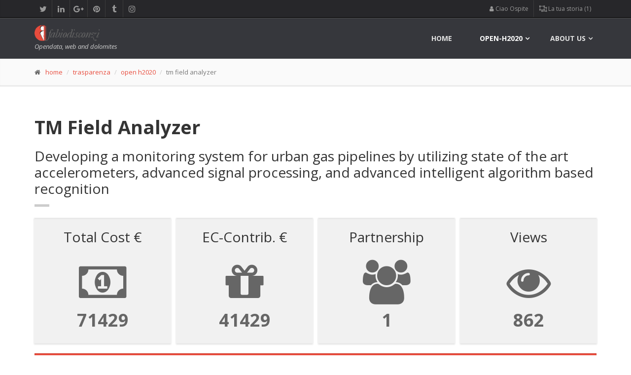

--- FILE ---
content_type: text/html; charset=UTF-8
request_url: https://www.fabiodisconzi.com/open-h2020/projects/194723/index.html
body_size: 16044
content:
<!DOCTYPE html>
<html lang="en">
<head>
<meta charset="utf-8">

<title>EU H2020 Project &quot;TM FIELD ANALYZER (Developing a monitoring system for urban gas pipelines by utilizing state of..)&quot;: description, partecipants, costs and EC-fundings</title>
<meta name="description" content="Information about the Horizon 2020 project &quot;Developing a monitoring system for urban gas pipelines by utilizing state of the art accelerometers, advanced signal processing, and advanced intelligent algorithm based recognition (2014)&quot; - open-H2020 observatory.">
<meta name="keywords" content="info, figures, participants, geographical distribution, contributions, fundings, TM Field Analyzer, dashboard, open-data, h2020 projects">
<meta name="author" content="Fabio Disconzi">
<meta charset="utf-8">

		<!-- Mobile Meta -->
		<meta name="viewport" content="width=device-width, initial-scale=1.0">

		<!-- Favicon -->
				<link rel="icon" type="image/png" href="/favicon.png" />

		<!-- Web Fonts -->
		<link href='//fonts.googleapis.com/css?family=Open+Sans:400italic,700italic,400,700,300&amp;subset=latin,latin-ext' rel='stylesheet' type='text/css'>
		<link href='//fonts.googleapis.com/css?family=PT+Serif' rel='stylesheet' type='text/css'>

		<!-- Bootstrap core CSS -->
		<link href="/fdtheme2/bootstrap/css/bootstrap.css" rel="stylesheet">

		<!-- Font Awesome CSS -->
		<link href="/fdtheme2/fonts/font-awesome/css/font-awesome.css" rel="stylesheet">

		<!-- Fontello CSS -->
		<link href="/fdtheme2/fonts/fontello/css/fontello.css" rel="stylesheet">

		<!-- Plugins -->
		<link href="/fdtheme2/plugins/rs-plugin/css/settings.css" media="screen" rel="stylesheet">
		<link href="/fdtheme2/plugins/rs-plugin/css/extralayers.css" media="screen" rel="stylesheet">
		<link href="/fdtheme2/plugins/magnific-popup/magnific-popup.css" rel="stylesheet">
		<link href="/fdtheme2/css/animations.css" rel="stylesheet">
		<link href="/fdtheme2/plugins/owl-carousel/owl.carousel.css" rel="stylesheet">

		<!-- iDea core CSS file -->
		<link href="/fdtheme2/css/style.css" rel="stylesheet">

		<!-- Color Scheme (In order to change the color scheme, replace the red.css with the color scheme that you prefer)-->
		<link href="/fdtheme2/css/skins/red.css" rel="stylesheet">

		<!-- Custom css -->
		<link href="/fdtheme2/css/custom.css" rel="stylesheet">

		<!-- HTML5 shim and Respond.js for IE8 support of HTML5 elements and media queries -->
		<!--[if lt IE 9]>
			<script src="https://oss.maxcdn.com/html5shiv/3.7.2/html5shiv.min.js"></script>
			<script src="https://oss.maxcdn.com/respond/1.4.2/respond.min.js"></script>
		<![endif]-->
		
		<!-- Jquery js files  -->
		<!-- <script type="text/javascript" src="/fdtheme2/plugins/jquery.min.js"></script> -->
		<script src="https://ajax.googleapis.com/ajax/libs/jquery/2.1.0/jquery.min.js"></script>
		
		<!-- plugin tablesorter -->
		<script type="text/javascript" src="/include/tablesorter/jquery.tablesorter.min.js"></script>
		
										
		<!-- plugin leaflet -->
		<link rel="stylesheet" href="//cdnjs.cloudflare.com/ajax/libs/leaflet/1.0.3/leaflet.css" />
		<script src="//cdnjs.cloudflare.com/ajax/libs/leaflet/1.0.3/leaflet.js"></script>
		



<script async src="//pagead2.googlesyndication.com/pagead/js/adsbygoogle.js"></script>
<script>
     (adsbygoogle = window.adsbygoogle || []).push({
          google_ad_client: "ca-pub-0599581164596236",
          enable_page_level_ads: true
     });
</script>

<script type='text/javascript'>
	// ricavo dimensioni schermo
	var widthBrowserDFP = $(window).width();
</script>


<script async='async' src='https://www.googletagservices.com/tag/js/gpt.js'></script>
<script>
  var googletag = googletag || {};
  googletag.cmd = googletag.cmd || [];
</script>

<script>
  googletag.cmd.push(function() {
  	
  	if (widthBrowserDFP >= 1200) {
  		googletag.defineSlot('/60498649/FD_skin_sitodesktop', [1, 1], 'div-gpt-ad-1485465305772-8').addService(googletag.pubads());
		googletag.defineSlot('/60498649/FD_970x250_parteAlta_sfondo_bianco', [970, 250], 'div-gpt-ad-1485465305772-2').addService(googletag.pubads());
    	googletag.defineSlot('/60498649/FD_footer_970x250_sfondoaf1f1f1', [970, 250], 'div-gpt-ad-1485465305772-3').addService(googletag.pubads());
    	googletag.defineSlot('/60498649/FD_970x90_centrale_sfondo_bianco', [970, 250], 'div-gpt-ad-1504251945953-0').addService(googletag.pubads());
	} else if (widthBrowserDFP >= 768) {
		googletag.defineSlot('/60498649/FD_728x90_parte_alta_sf_bianco', [728, 90], 'div-gpt-ad-1485465305772-5').addService(googletag.pubads());
    	googletag.defineSlot('/60498649/FD_728x90_parte_bassa', [728, 90], 'div-gpt-ad-1485465305772-6').addService(googletag.pubads());
    	googletag.defineSlot('/60498649/FD_728x90_parte_centrale_sfBianco', [728, 90], 'div-gpt-ad-1485465305772-7').addService(googletag.pubads());
	} else {
		 googletag.defineSlot('/60498649/FD_300_600_parteBassa', [300, 600], 'div-gpt-ad-1485465305772-9').addService(googletag.pubads());
    	googletag.defineSlot('/60498649/FD_300x250_parte_alta', [300, 250], 'div-gpt-ad-1485465305772-10').addService(googletag.pubads());
    	googletag.defineSlot('/60498649/FD_300x250_parteCentrale', [300, 250], 'div-gpt-ad-1485465305772-11').addService(googletag.pubads());
	}
  	
    googletag.defineSlot('/60498649/FD_colonna_larga_300x600', [300, 600], 'div-gpt-ad-1485465305772-0').addService(googletag.pubads());
    googletag.defineSlot('/60498649/FD_colonna_stretta_160x600', [160, 600], 'div-gpt-ad-1485465305772-1').addService(googletag.pubads());
    googletag.defineSlot('/60498649/FD_300x250_generico_primo', [300, 250], 'div-gpt-ad-1485465305772-12').addService(googletag.pubads());
    googletag.defineSlot('/60498649/FD_300x250_generico2', [300, 250], 'div-gpt-ad-1485465305772-13').addService(googletag.pubads());
    googletag.enableServices();
  });
</script>
<link rel="canonical" href="https://www.fabiodisconzi.com/open-h2020/projects/194723/index.html"/>

</head>
<body>
		<!-- scrollToTop -->
		<!-- ================ -->
		<div class="scrollToTop"><i class="icon-up-open-big"></i></div>

		<!-- page wrapper start -->
		<!-- ================ -->
		<div class="page-wrapper">
		

			<!-- header-top start (Add "dark" class to .header-top in order to enable dark header-top e.g <div class="header-top dark">) -->
			<!-- ================ -->
			<div class="header-top dark">
				<div class="container">
					<div class="row">
						<div class="col-xs-2  col-sm-6">

							<!-- header-top-first start -->
							<!-- ================ -->
							<div class="header-top-first clearfix">
								<ul class="social-links clearfix hidden-xs">
									<li class="twitter"><a target="_blank" href="https://twitter.com/fabiodisconzi"><i class="fa fa-twitter"></i></a></li>
									<li class="linkedin"><a target="_blank" href="https://www.linkedin.com/in/fabiodisconzi"><i class="fa fa-linkedin"></i></a></li>
									<li class="googleplus"><a target="_blank" href="https://plus.google.com/+FabioDisconzi"><i class="fa fa-google-plus"></i></a></li>
									<li class="pinterest"><a target="_blank" href="https://it.pinterest.com/fabiodisconzi/"><i class="fa fa-pinterest"></i></a></li>
									<li class="tumblr"><a target="_blank" href="http://fabiodisconzi.tumblr.com/"><i class="fa fa-tumblr"></i></a></li>
									<li class="instagram"><a target="_blank" href="https://www.instagram.com/fabiodisconzi80/"><i class="fa fa-instagram"></i></a></li>
								</ul>
								<div class="social-links hidden-lg hidden-md hidden-sm">
									<div class="btn-group dropdown">
										<button type="button" class="btn dropdown-toggle" data-toggle="dropdown"><i class="fa fa-share-alt"></i></button>
										<ul class="dropdown-menu dropdown-animation">
											<li class="twitter"><a target="_blank" href="https://twitter.com/fabiodisconzi"><i class="fa fa-twitter"></i></a></li>
											<li class="linkedin"><a target="_blank" href="https://www.linkedin.com/in/fabiodisconzi"><i class="fa fa-linkedin"></i></a></li>
											<li class="googleplus"><a target="_blank" href="https://plus.google.com/+FabioDisconzi"><i class="fa fa-google-plus"></i></a></li>
											<li class="pinterest"><a target="_blank" href="https://it.pinterest.com/fabiodisconzi/"><i class="fa fa-pinterest"></i></a></li>
											<li class="tumblr"><a target="_blank" href="http://fabiodisconzi.tumblr.com/"><i class="fa fa-tumblr"></i></a></li>
											<li class="instagram"><a target="_blank" href="https://www.instagram.com/fabiodisconzi80/"><i class="fa fa-instagram"></i></a></li>
										</ul>
									</div>
								</div>
							</div>
							<!-- header-top-first end -->

						</div>
						<div class="col-xs-10 col-sm-6">

							<!-- header-top-second start -->
							<!-- ================ -->
							<div id="header-top-second"  class="clearfix">

								<!-- header top dropdowns start -->
								<!-- ================ -->
								<div class="header-top-dropdown">
									
<div class="btn-group dropdown"><button type="button" class="btn dropdown-toggle" data-toggle="dropdown"><span class="fa fa-user" aria-hidden="true"></span>&nbsp;Ciao Ospite</button>
<ul class="dropdown-menu dropdown-menu-right dropdown-animation"><li><a href="/profile/login.html"><i class="fa fa-lg fa-sign-in" aria-hidden="true"></i>&nbsp;fai log-in</a></li>
<li><a href="/profile/sign-up.html"><i class="fa fa-user-plus" aria-hidden="true"></i>&nbsp;iscriviti</a></li>
</ul>
</div>
 
<div class="btn-group dropdown">
										<button type="button" class="btn dropdown-toggle" data-toggle="dropdown">
										<span class="fa fa-object-ungroup" aria-hidden="true"></span>&nbsp;La tua storia (1)</button>
										<ul class="dropdown-menu dropdown-menu-right dropdown-animation cart">
											<li>
												<table class="table table-hover table-condensed">
													<thead>
														<tr>
															<th class="quantity">#</th>
															<th class="product">Pagina</th>
														</tr>
													</thead>
													<tbody>
														
<tr>
    <td class="quantity">attuale pagina</td>
    <td class="product"><a href="/open-h2020/projects/194723/index.html">/open-h2020/projects/194723/index.html</a></td>
</tr>
													</tbody>
												</table>
																							</li>
										</ul>
									</div>

								</div>
								<!--  header top dropdowns end -->

							</div>
							<!-- header-top-second end -->

						</div>
					</div>
				</div>
			</div>
			<!-- header-top end -->


				<!-- header ENG start classes:
				fixed: fixed navigation mode (sticky menu) e.g. <header class="header fixed clearfix">
				 dark: dark header version e.g. <header class="header dark clearfix">
			================ -->
			<header class="header fixed dark header-small clearfix">
				<div class="container">
					<div class="row">
						<div class="col-md-3">

							<!-- header-left start -->
							<!-- ================ -->
							<div class="header-left clearfix">

								<!-- logo -->
								<div class="logo">
									<a href="/index.html"><img id="logo" src="/fdtheme2/images/logo_red.png" alt="FabioDisconzi"></a>
								</div>

								<!-- name-and-slogan -->
								<div class="site-slogan">
									Opendata, web and dolomites 
								</div>

							</div>
							<!-- header-left end -->

						</div>
						<div class="col-md-9">

							<!-- header-right start -->
							<!-- ================ -->
							<div class="header-right clearfix">

								<!-- main-navigation start -->
								<!-- ================ -->
								<div class="main-navigation animated">

									<!-- navbar start -->
									<!-- ================ -->
									<nav class="navbar navbar-default" role="navigation">
										<div class="container-fluid">

											<!-- Toggle get grouped for better mobile display -->
											<div class="navbar-header">
												<button type="button" class="navbar-toggle" data-toggle="collapse" data-target="#navbar-collapse-1">
													<span class="sr-only">Toggle navigation</span>
													<span class="icon-bar"></span>
													<span class="icon-bar"></span>
													<span class="icon-bar"></span>
												</button>
											</div>

											<!-- Collect the nav links, forms, and other content for toggling -->
											<div class="collapse navbar-collapse" id="navbar-collapse-1">
												<ul class="nav navbar-nav navbar-right">
													<li class="">
														<a href="/">home</a>
													</li>
													
													<li class="dropdown mega-menu active">
														<a href="#" class="dropdown-toggle" data-toggle="dropdown">open-h2020</a>
													<ul class="dropdown-menu">
														<li>
															<div class="row">
																<div class="col-sm-4 col-md-5">
																	<h4>Horizon 2020 observatory (ENG)</h4>
																	<p>The H2020 programme in clear and simply facts and figures.</p>
																	<img src="/open-eu/h2020/images/horizon2020menu.jpg" alt="h2020 observatory cover">
																</div>
																<div class="col-sm-7 col-md-7">
																	<ul class="menu">
				                                                    	<li><a href="/open-h2020/index.html"><span class="icon-right-open"></span>Open-H2020 observatory <span class="badge">index</span></a></li>
				                                                    	<li>Browse among Horizon 2020 projects:</li>
                                                            			<li><a href="/open-h2020/per-country/index.html"><span class="icon-right-open"></span>per country<i class="fa fa-map-marker pl-10" aria-hidden="true"></i></a></li>
				                                                    	<li><a href="/open-h2020/per-coordinator/index.html"><span class="icon-right-open"></span>per coordinator<i class="fa fa-cube pl-10" aria-hidden="true"></i></a></li>
				                                                    	<li><a href="/open-h2020/per-programme/index.html"><span class="icon-right-open"></span>per programme<i class="fa fa-object-group pl-10" aria-hidden="true"></i></a></li>
				                                                    	<li><a href="/open-h2020/per-year/index.html"><span class="icon-right-open"></span>per year<i class="fa fa-calendar pl-10" aria-hidden="true"></i></a></li>
				                                                    </ul>
																</div>
															</div>
														</li>
													</ul>
													</li>
													
													<!-- mega-menu start -->
													<li class="dropdown mega-menu">
														<a href="#" class="dropdown-toggle" data-toggle="dropdown">About us</a>
														<ul class="dropdown-menu">
															<li>
																<div class="row">
																	<div class="col-sm-4 col-md-6">
																		<h4>Contact me</h4>
																		<p>Welcome in fabiodisconzi.com</p>
																		<img src="/fdtheme/img/fabio-disconzi-mini-profilo-01.jpg" alt="fabio">
																	</div>
																	<div class="col-sm-8 col-md-6">
																		<h4>Contacts</h4>
																		<div class="row">
																			<div class="col-sm-6">
																				<div class="divider"></div>
																				<ul class="menu">
																					<li><a href="/contact-us/index.html"><span class="icon-right-open"></span>contact us<i class="fa fa-envelope-o pl-10" aria-hidden="true"></i></a></li>
																				</ul>
																			</div>
																			<div class="col-sm-6">
																				<div class="divider"></div>
																				<ul class="menu">
																				<li><a href="/portfolio/1/index.html"><span class="fa fa-file-image-o"></span>&nbsp;portfolio</a></li>
                                        <li><a href="https://twitter.com/fabiodisconzi"><span class="fa fa-twitter-square"></span>&nbsp;twitter</a></li>
                                        <li><a href="https://it.linkedin.com/in/fabiodisconzi"><span class="fa fa-linkedin-square"></span>&nbsp;linkedin</a></li>
                                        <li><a href="/privacy-policy/index.html"><span class="fa fa-eye-slash"></span>&nbsp;privacy policy (ita)</a></li>
																				</ul>
																			</div>
																		</div>
																	</div>
																</div>
															</li>
														</ul>
													</li>
													<!-- mega-menu end -->
												</ul>

											</div>

										</div>
									</nav>
									<!-- navbar end -->

								</div>
								<!-- main-navigation end -->

							</div>
							<!-- header-right end -->

						</div>
					</div>
				</div>
			</header>
			<!-- header ENG end -->

	<!-- page-intro start-->
	<!-- ================ -->
	<div class="page-intro">
		<div class="container">
			<div class="row">
				<div class="col-md-12">
					<ol class="breadcrumb">
						<li><span class="fa fa-home pr-10"></span><a href="/index.html">home</a></li>
						<li><a href="/trasparenza/index.html">trasparenza</a></li>
                        <li><a href="/open-h2020/index.html">open h2020</a></li>
						<li class="active">tm field analyzer</li>
					</ol>
				</div>
			</div>
		</div>
	</div>
	<!-- page-intro end -->


		
			<!-- main-container start -->
			<!-- ================ -->
			<section class="main-container">
				<div class="container">
					<div class="row">

						<!-- main start -->
						<!-- ================ -->
						<div class="main col-md-12">
							<!-- page-title start -->
							<!-- ================ -->
							<h1 class="page-title">TM Field Analyzer </h1>
							<h2>Developing a monitoring system for urban gas pipelines by utilizing state of the art accelerometers, advanced signal processing, and advanced intelligent algorithm based recognition</h2>
							<div class="separator-2"></div>
							<!-- page-title end -->
							
<div class="stats row grid-space-10">
	<div class="col-md-3 col-sm-6">
		<div class="box-style-1 gray-bg">
			<h2 class="title">Total Cost &euro;</h2>
			<i class="fa fa-money" aria-hidden=\"true\"></i>
			<span class="stat-num" data-to="71429.000" data-speed="2000">0</span>
		</div>
	</div>
	<div class="col-md-3 col-sm-6">
		<div class="box-style-1 gray-bg">
			<h2 class="title">EC-Contrib. &euro;</h2>
			<i class="fa fa-gift" aria-hidden=\"true\"></i>
			<span class="stat-num" data-to="50000.000" data-speed="3500">0</span>
		</div>
	</div>
	<div class="col-md-3 col-sm-6">
		<div class="box-style-1 gray-bg">
			<h2 class="title">Partnership</h2>
			<i class="fa fa-users" aria-hidden=\"true\"></i>
			<span class="stat-num" data-to="1" data-speed="2500">0</span>
		</div>
	</div>
	
	<div class="col-md-3 col-sm-6">
		<div class="box-style-1 gray-bg">
			<h2 class="title">Views</h2>
			<i class="fa fa-eye" aria-hidden=\"true\"></i>
			<span class="stat-num" data-to="862" data-speed="1500">0</span>
		</div>
	</div>
</div>


	<div class="row">
		<div class="col-md-12">
			<a class="btn btn-default btn-lg btn-block" href="results.html"><i class="fa fa-lg fa-flask" aria-hidden="true"></i>
&nbsp;Outcomes and<br class="hidden-lg hidden-md"> results</a>
		</div>
	</div>
	
<div class="space-bottom"></div>
	<div style="width: 100%; text-align: center;">
	<div style="display: inline-block;">
		<!-- /60498649/FD_970x250_parteAlta_sfondo_bianco -->
		<div id='div-gpt-ad-1485465305772-2' style='height:250px; width:970px;'></div>
		<!-- /60498649/FD_728x90_parte_alta_sf_bianco -->
		<div id='div-gpt-ad-1485465305772-5' style='height:90px; width:728px;'></div>
		<!-- /60498649/FD_300x250_parte_alta -->
		<div id='div-gpt-ad-1485465305772-10' style='height:250px; width:300px;'></div>
	</div>
</div>

<script>
	if (widthBrowserDFP >= 1200) {
		googletag.cmd.push(function() { googletag.display('div-gpt-ad-1485465305772-2'); }); // 970
	} else if (widthBrowserDFP >= 768) {
		googletag.cmd.push(function() { googletag.display('div-gpt-ad-1485465305772-5'); }); // 728x90
	} else {
		googletag.cmd.push(function() { googletag.display('div-gpt-ad-1485465305772-10'); }); // 300x250
	}
</script>

<script type='text/javascript'>
  	if (widthBrowserDFP >= 1200){
  		document.getElementById('div-gpt-ad-1485465305772-5').style.display = 'none';
  		document.getElementById('div-gpt-ad-1485465305772-10').style.display = 'none';
  	} else if (widthBrowserDFP >= 768) {
		document.getElementById('div-gpt-ad-1485465305772-2').style.display = 'none';
  		document.getElementById('div-gpt-ad-1485465305772-10').style.display = 'none';
	} else {
		document.getElementById('div-gpt-ad-1485465305772-2').style.display = 'none';
  		document.getElementById('div-gpt-ad-1485465305772-5').style.display = 'none';
	}
</script>
<div class="space-bottom"></div>


						</div>
						<!-- main end -->
					</div>
				</div>
			</section>
			<!-- main-container end -->	

<section class="main-container gray-bg">
	<div class="main">
		<div class="container">




<h2><span class="fa fa-cloud" aria-hidden="true"></span>&nbsp;TM Field Analyzer project word cloud</h2>
<p class="lead">Explore the words cloud of the TM Field Analyzer project. It provides you <strong>a very rough idea of what is the project &quot;TM Field Analyzer&quot; about</strong>.</p>
<div class="space-bottom"></div>
<div><a href="../../per-topic/grid/list/index.html"><span style="font-size: 72px" title="grid ripetuta per 9 volte">
			grid&nbsp;<i class="fa fa-caret-square-o-right" aria-hidden="true"></i>&nbsp;&nbsp;</span></a>
			 
<a class="text-muted" href="../../per-topic/linear/list/index.html"><span style="font-size: 12px" title="linear ripetuta per 1 volte">
			linear&nbsp;<i class="fa fa-caret-square-o-right" aria-hidden="true"></i>&nbsp;&nbsp;</span></a>
			 
<a href="../../per-topic/50/list/index.html"><span style="font-size: 19px" title="50 ripetuta per 2 volte">
			50&nbsp;<i class="fa fa-caret-square-o-right" aria-hidden="true"></i>&nbsp;&nbsp;</span></a>
			 
<a class="text-muted" href="../../per-topic/tm/list/index.html"><span style="font-size: 12px" title="tm ripetuta per 1 volte">
			tm&nbsp;<i class="fa fa-caret-square-o-right" aria-hidden="true"></i>&nbsp;&nbsp;</span></a>
			 
<a href="../../per-topic/abrupt/list/index.html"><span style="font-size: 19px" title="abrupt ripetuta per 2 volte">
			abrupt&nbsp;<i class="fa fa-caret-square-o-right" aria-hidden="true"></i>&nbsp;&nbsp;</span></a>
			 
<a class="text-muted" href="../../per-topic/standards/list/index.html"><span style="font-size: 12px" title="standards ripetuta per 1 volte">
			standards&nbsp;<i class="fa fa-caret-square-o-right" aria-hidden="true"></i>&nbsp;&nbsp;</span></a>
			 
<a class="text-muted" href="../../per-topic/nevertheless/list/index.html"><span style="font-size: 12px" title="nevertheless ripetuta per 1 volte">
			nevertheless&nbsp;<i class="fa fa-caret-square-o-right" aria-hidden="true"></i>&nbsp;&nbsp;</span></a>
			 
<a class="text-muted" href="../../per-topic/consumption/list/index.html"><span style="font-size: 12px" title="consumption ripetuta per 1 volte">
			consumption&nbsp;<i class="fa fa-caret-square-o-right" aria-hidden="true"></i>&nbsp;&nbsp;</span></a>
			 
<a class="text-muted" href="../../per-topic/manner/list/index.html"><span style="font-size: 12px" title="manner ripetuta per 1 volte">
			manner&nbsp;<i class="fa fa-caret-square-o-right" aria-hidden="true"></i>&nbsp;&nbsp;</span></a>
			 
<a class="text-muted" href="../../per-topic/proven/list/index.html"><span style="font-size: 12px" title="proven ripetuta per 1 volte">
			proven&nbsp;<i class="fa fa-caret-square-o-right" aria-hidden="true"></i>&nbsp;&nbsp;</span></a>
			 
<a class="text-muted" href="../../per-topic/estimate/list/index.html"><span style="font-size: 12px" title="estimate ripetuta per 1 volte">
			estimate&nbsp;<i class="fa fa-caret-square-o-right" aria-hidden="true"></i>&nbsp;&nbsp;</span></a>
			 
<a class="text-muted" href="../../per-topic/automatic/list/index.html"><span style="font-size: 12px" title="automatic ripetuta per 1 volte">
			automatic&nbsp;<i class="fa fa-caret-square-o-right" aria-hidden="true"></i>&nbsp;&nbsp;</span></a>
			 
<a class="text-muted" href="../../per-topic/incur/list/index.html"><span style="font-size: 12px" title="incur ripetuta per 1 volte">
			incur&nbsp;<i class="fa fa-caret-square-o-right" aria-hidden="true"></i>&nbsp;&nbsp;</span></a>
			 
<a class="text-muted" href="../../per-topic/ageing/list/index.html"><span style="font-size: 12px" title="ageing ripetuta per 1 volte">
			ageing&nbsp;<i class="fa fa-caret-square-o-right" aria-hidden="true"></i>&nbsp;&nbsp;</span></a>
			 
<a class="text-muted" href="../../per-topic/economically/list/index.html"><span style="font-size: 12px" title="economically ripetuta per 1 volte">
			economically&nbsp;<i class="fa fa-caret-square-o-right" aria-hidden="true"></i>&nbsp;&nbsp;</span></a>
			 
<a class="text-muted" href="../../per-topic/leakages/list/index.html"><span style="font-size: 12px" title="leakages ripetuta per 1 volte">
			leakages&nbsp;<i class="fa fa-caret-square-o-right" aria-hidden="true"></i>&nbsp;&nbsp;</span></a>
			 
<a class="text-muted" href="../../per-topic/tested/list/index.html"><span style="font-size: 12px" title="tested ripetuta per 1 volte">
			tested&nbsp;<i class="fa fa-caret-square-o-right" aria-hidden="true"></i>&nbsp;&nbsp;</span></a>
			 
<a class="text-muted" href="../../per-topic/dampening/list/index.html"><span style="font-size: 12px" title="dampening ripetuta per 1 volte">
			dampening&nbsp;<i class="fa fa-caret-square-o-right" aria-hidden="true"></i>&nbsp;&nbsp;</span></a>
			 
<a class="text-muted" href="../../per-topic/environment/list/index.html"><span style="font-size: 12px" title="environment ripetuta per 1 volte">
			environment&nbsp;<i class="fa fa-caret-square-o-right" aria-hidden="true"></i>&nbsp;&nbsp;</span></a>
			 
<a class="text-muted" href="../../per-topic/algorithms/list/index.html"><span style="font-size: 12px" title="algorithms ripetuta per 1 volte">
			algorithms&nbsp;<i class="fa fa-caret-square-o-right" aria-hidden="true"></i>&nbsp;&nbsp;</span></a>
			 
<a class="text-muted" href="../../per-topic/analyzer/list/index.html"><span style="font-size: 12px" title="analyzer ripetuta per 1 volte">
			analyzer&nbsp;<i class="fa fa-caret-square-o-right" aria-hidden="true"></i>&nbsp;&nbsp;</span></a>
			 
<a class="text-muted" href="../../per-topic/fault/list/index.html"><span style="font-size: 12px" title="fault ripetuta per 1 volte">
			fault&nbsp;<i class="fa fa-caret-square-o-right" aria-hidden="true"></i>&nbsp;&nbsp;</span></a>
			 
<a class="text-muted" href="../../per-topic/intermittent/list/index.html"><span style="font-size: 12px" title="intermittent ripetuta per 1 volte">
			intermittent&nbsp;<i class="fa fa-caret-square-o-right" aria-hidden="true"></i>&nbsp;&nbsp;</span></a>
			 
<a class="text-muted" href="../../per-topic/situated/list/index.html"><span style="font-size: 12px" title="situated ripetuta per 1 volte">
			situated&nbsp;<i class="fa fa-caret-square-o-right" aria-hidden="true"></i>&nbsp;&nbsp;</span></a>
			 
<a href="../../per-topic/faults/list/index.html"><span style="font-size: 19px" title="faults ripetuta per 2 volte">
			faults&nbsp;<i class="fa fa-caret-square-o-right" aria-hidden="true"></i>&nbsp;&nbsp;</span></a>
			 
<a href="../../per-topic/detect/list/index.html"><span style="font-size: 19px" title="detect ripetuta per 2 volte">
			detect&nbsp;<i class="fa fa-caret-square-o-right" aria-hidden="true"></i>&nbsp;&nbsp;</span></a>
			 
<a href="../../per-topic/operators/list/index.html"><span style="font-size: 27px" title="operators ripetuta per 3 volte">
			operators&nbsp;<i class="fa fa-caret-square-o-right" aria-hidden="true"></i>&nbsp;&nbsp;</span></a>
			 
<a class="text-muted" href="../../per-topic/combine/list/index.html"><span style="font-size: 12px" title="combine ripetuta per 1 volte">
			combine&nbsp;<i class="fa fa-caret-square-o-right" aria-hidden="true"></i>&nbsp;&nbsp;</span></a>
			 
<a class="text-muted" href="../../per-topic/generate/list/index.html"><span style="font-size: 12px" title="generate ripetuta per 1 volte">
			generate&nbsp;<i class="fa fa-caret-square-o-right" aria-hidden="true"></i>&nbsp;&nbsp;</span></a>
			 
<a class="text-muted" href="../../per-topic/incipient/list/index.html"><span style="font-size: 12px" title="incipient ripetuta per 1 volte">
			incipient&nbsp;<i class="fa fa-caret-square-o-right" aria-hidden="true"></i>&nbsp;&nbsp;</span></a>
			 
<a class="text-muted" href="../../per-topic/advancements/list/index.html"><span style="font-size: 12px" title="advancements ripetuta per 1 volte">
			advancements&nbsp;<i class="fa fa-caret-square-o-right" aria-hidden="true"></i>&nbsp;&nbsp;</span></a>
			 
<a class="text-muted" href="../../per-topic/computationally/list/index.html"><span style="font-size: 12px" title="computationally ripetuta per 1 volte">
			computationally&nbsp;<i class="fa fa-caret-square-o-right" aria-hidden="true"></i>&nbsp;&nbsp;</span></a>
			 
<a class="text-muted" href="../../per-topic/networked/list/index.html"><span style="font-size: 12px" title="networked ripetuta per 1 volte">
			networked&nbsp;<i class="fa fa-caret-square-o-right" aria-hidden="true"></i>&nbsp;&nbsp;</span></a>
			 
<a href="../../per-topic/monitoring/list/index.html"><span style="font-size: 34px" title="monitoring ripetuta per 4 volte">
			monitoring&nbsp;<i class="fa fa-caret-square-o-right" aria-hidden="true"></i>&nbsp;&nbsp;</span></a>
			 
<a href="../../per-topic/isolate/list/index.html"><span style="font-size: 19px" title="isolate ripetuta per 2 volte">
			isolate&nbsp;<i class="fa fa-caret-square-o-right" aria-hidden="true"></i>&nbsp;&nbsp;</span></a>
			 
<a class="text-muted" href="../../per-topic/uniqueness/list/index.html"><span style="font-size: 12px" title="uniqueness ripetuta per 1 volte">
			uniqueness&nbsp;<i class="fa fa-caret-square-o-right" aria-hidden="true"></i>&nbsp;&nbsp;</span></a>
			 
<a class="text-muted" href="../../per-topic/occurs/list/index.html"><span style="font-size: 12px" title="occurs ripetuta per 1 volte">
			occurs&nbsp;<i class="fa fa-caret-square-o-right" aria-hidden="true"></i>&nbsp;&nbsp;</span></a>
			 
<a class="text-muted" href="../../per-topic/signal/list/index.html"><span style="font-size: 12px" title="signal ripetuta per 1 volte">
			signal&nbsp;<i class="fa fa-caret-square-o-right" aria-hidden="true"></i>&nbsp;&nbsp;</span></a>
			 
<a class="text-muted" href="../../per-topic/excessive/list/index.html"><span style="font-size: 12px" title="excessive ripetuta per 1 volte">
			excessive&nbsp;<i class="fa fa-caret-square-o-right" aria-hidden="true"></i>&nbsp;&nbsp;</span></a>
			 
<a class="text-muted" href="../../per-topic/nor/list/index.html"><span style="font-size: 12px" title="nor ripetuta per 1 volte">
			nor&nbsp;<i class="fa fa-caret-square-o-right" aria-hidden="true"></i>&nbsp;&nbsp;</span></a>
			 
<a class="text-muted" href="../../per-topic/isolation/list/index.html"><span style="font-size: 12px" title="isolation ripetuta per 1 volte">
			isolation&nbsp;<i class="fa fa-caret-square-o-right" aria-hidden="true"></i>&nbsp;&nbsp;</span></a>
			 
<a class="text-muted" href="../../per-topic/germany/list/index.html"><span style="font-size: 12px" title="germany ripetuta per 1 volte">
			germany&nbsp;<i class="fa fa-caret-square-o-right" aria-hidden="true"></i>&nbsp;&nbsp;</span></a>
			 
<a class="text-muted" href="../../per-topic/networks/list/index.html"><span style="font-size: 12px" title="networks ripetuta per 1 volte">
			networks&nbsp;<i class="fa fa-caret-square-o-right" aria-hidden="true"></i>&nbsp;&nbsp;</span></a>
			 
<a class="text-muted" href="../../per-topic/failures/list/index.html"><span style="font-size: 12px" title="failures ripetuta per 1 volte">
			failures&nbsp;<i class="fa fa-caret-square-o-right" aria-hidden="true"></i>&nbsp;&nbsp;</span></a>
			 
<a class="text-muted" href="../../per-topic/stems/list/index.html"><span style="font-size: 12px" title="stems ripetuta per 1 volte">
			stems&nbsp;<i class="fa fa-caret-square-o-right" aria-hidden="true"></i>&nbsp;&nbsp;</span></a>
			 
<a class="text-muted" href="../../per-topic/noise/list/index.html"><span style="font-size: 12px" title="noise ripetuta per 1 volte">
			noise&nbsp;<i class="fa fa-caret-square-o-right" aria-hidden="true"></i>&nbsp;&nbsp;</span></a>
			 
<a href="../../per-topic/accelerometers/list/index.html"><span style="font-size: 19px" title="accelerometers ripetuta per 2 volte">
			accelerometers&nbsp;<i class="fa fa-caret-square-o-right" aria-hidden="true"></i>&nbsp;&nbsp;</span></a>
			 
<a class="text-muted" href="../../per-topic/incidents/list/index.html"><span style="font-size: 12px" title="incidents ripetuta per 1 volte">
			incidents&nbsp;<i class="fa fa-caret-square-o-right" aria-hidden="true"></i>&nbsp;&nbsp;</span></a>
			 
<a class="text-muted" href="../../per-topic/industrial/list/index.html"><span style="font-size: 12px" title="industrial ripetuta per 1 volte">
			industrial&nbsp;<i class="fa fa-caret-square-o-right" aria-hidden="true"></i>&nbsp;&nbsp;</span></a>
			 
<a class="text-muted" href="../../per-topic/detection/list/index.html"><span style="font-size: 12px" title="detection ripetuta per 1 volte">
			detection&nbsp;<i class="fa fa-caret-square-o-right" aria-hidden="true"></i>&nbsp;&nbsp;</span></a>
			 
<a class="text-muted" href="../../per-topic/continues/list/index.html"><span style="font-size: 12px" title="continues ripetuta per 1 volte">
			continues&nbsp;<i class="fa fa-caret-square-o-right" aria-hidden="true"></i>&nbsp;&nbsp;</span></a>
			 
<a class="text-muted" href="../../per-topic/regulations/list/index.html"><span style="font-size: 12px" title="regulations ripetuta per 1 volte">
			regulations&nbsp;<i class="fa fa-caret-square-o-right" aria-hidden="true"></i>&nbsp;&nbsp;</span></a>
			 
<a class="text-muted" href="../../per-topic/expensive/list/index.html"><span style="font-size: 12px" title="expensive ripetuta per 1 volte">
			expensive&nbsp;<i class="fa fa-caret-square-o-right" aria-hidden="true"></i>&nbsp;&nbsp;</span></a>
			 
<a class="text-muted" href="../../per-topic/incident/list/index.html"><span style="font-size: 12px" title="incident ripetuta per 1 volte">
			incident&nbsp;<i class="fa fa-caret-square-o-right" aria-hidden="true"></i>&nbsp;&nbsp;</span></a>
			 
<a class="text-muted" href="../../per-topic/employees/list/index.html"><span style="font-size: 12px" title="employees ripetuta per 1 volte">
			employees&nbsp;<i class="fa fa-caret-square-o-right" aria-hidden="true"></i>&nbsp;&nbsp;</span></a>
			 
<a class="text-muted" href="../../per-topic/operate/list/index.html"><span style="font-size: 12px" title="operate ripetuta per 1 volte">
			operate&nbsp;<i class="fa fa-caret-square-o-right" aria-hidden="true"></i>&nbsp;&nbsp;</span></a>
			 
<a class="text-muted" href="../../per-topic/finland/list/index.html"><span style="font-size: 12px" title="finland ripetuta per 1 volte">
			finland&nbsp;<i class="fa fa-caret-square-o-right" aria-hidden="true"></i>&nbsp;&nbsp;</span></a>
			 
<a class="text-muted" href="../../per-topic/efficient/list/index.html"><span style="font-size: 12px" title="efficient ripetuta per 1 volte">
			efficient&nbsp;<i class="fa fa-caret-square-o-right" aria-hidden="true"></i>&nbsp;&nbsp;</span></a>
			 
<a href="../../per-topic/safety/list/index.html"><span style="font-size: 19px" title="safety ripetuta per 2 volte">
			safety&nbsp;<i class="fa fa-caret-square-o-right" aria-hidden="true"></i>&nbsp;&nbsp;</span></a>
			 
<a class="text-muted" href="../../per-topic/team/list/index.html"><span style="font-size: 12px" title="team ripetuta per 1 volte">
			team&nbsp;<i class="fa fa-caret-square-o-right" aria-hidden="true"></i>&nbsp;&nbsp;</span></a>
			 
<a class="text-muted" href="../../per-topic/technologies/list/index.html"><span style="font-size: 12px" title="technologies ripetuta per 1 volte">
			technologies&nbsp;<i class="fa fa-caret-square-o-right" aria-hidden="true"></i>&nbsp;&nbsp;</span></a>
			 
<a class="text-muted" href="../../per-topic/rates/list/index.html"><span style="font-size: 12px" title="rates ripetuta per 1 volte">
			rates&nbsp;<i class="fa fa-caret-square-o-right" aria-hidden="true"></i>&nbsp;&nbsp;</span></a>
			 
<a href="../../per-topic/gas/list/index.html"><span style="font-size: 42px" title="gas ripetuta per 5 volte">
			gas&nbsp;<i class="fa fa-caret-square-o-right" aria-hidden="true"></i>&nbsp;&nbsp;</span></a>
			 
<a class="text-muted" href="../../per-topic/consumers/list/index.html"><span style="font-size: 12px" title="consumers ripetuta per 1 volte">
			consumers&nbsp;<i class="fa fa-caret-square-o-right" aria-hidden="true"></i>&nbsp;&nbsp;</span></a>
			 
<a class="text-muted" href="../../per-topic/mostly/list/index.html"><span style="font-size: 12px" title="mostly ripetuta per 1 volte">
			mostly&nbsp;<i class="fa fa-caret-square-o-right" aria-hidden="true"></i>&nbsp;&nbsp;</span></a>
			 
<a class="text-muted" href="../../per-topic/parametric/list/index.html"><span style="font-size: 12px" title="parametric ripetuta per 1 volte">
			parametric&nbsp;<i class="fa fa-caret-square-o-right" aria-hidden="true"></i>&nbsp;&nbsp;</span></a>
			 
<a href="../../per-topic/solutions/list/index.html"><span style="font-size: 19px" title="solutions ripetuta per 2 volte">
			solutions&nbsp;<i class="fa fa-caret-square-o-right" aria-hidden="true"></i>&nbsp;&nbsp;</span></a>
			 
<a href="../../per-topic/maintenance/list/index.html"><span style="font-size: 19px" title="maintenance ripetuta per 2 volte">
			maintenance&nbsp;<i class="fa fa-caret-square-o-right" aria-hidden="true"></i>&nbsp;&nbsp;</span></a>
			 
<a href="../../per-topic/urban/list/index.html"><span style="font-size: 34px" title="urban ripetuta per 4 volte">
			urban&nbsp;<i class="fa fa-caret-square-o-right" aria-hidden="true"></i>&nbsp;&nbsp;</span></a>
			 
<a class="text-muted" href="../../per-topic/alternatives/list/index.html"><span style="font-size: 12px" title="alternatives ripetuta per 1 volte">
			alternatives&nbsp;<i class="fa fa-caret-square-o-right" aria-hidden="true"></i>&nbsp;&nbsp;</span></a>
			 
<a class="text-muted" href="../../per-topic/reliably/list/index.html"><span style="font-size: 12px" title="reliably ripetuta per 1 volte">
			reliably&nbsp;<i class="fa fa-caret-square-o-right" aria-hidden="true"></i>&nbsp;&nbsp;</span></a>
			 
<a class="text-muted" href="../../per-topic/nodes/list/index.html"><span style="font-size: 12px" title="nodes ripetuta per 1 volte">
			nodes&nbsp;<i class="fa fa-caret-square-o-right" aria-hidden="true"></i>&nbsp;&nbsp;</span></a>
			 
<a class="text-muted" href="../../per-topic/solution/list/index.html"><span style="font-size: 12px" title="solution ripetuta per 1 volte">
			solution&nbsp;<i class="fa fa-caret-square-o-right" aria-hidden="true"></i>&nbsp;&nbsp;</span></a>
			 
<a class="text-muted" href="../../per-topic/viability/list/index.html"><span style="font-size: 12px" title="viability ripetuta per 1 volte">
			viability&nbsp;<i class="fa fa-caret-square-o-right" aria-hidden="true"></i>&nbsp;&nbsp;</span></a>
			 
<a class="text-muted" href="../../per-topic/remote/list/index.html"><span style="font-size: 12px" title="remote ripetuta per 1 volte">
			remote&nbsp;<i class="fa fa-caret-square-o-right" aria-hidden="true"></i>&nbsp;&nbsp;</span></a>
			 
<a class="text-muted" href="../../per-topic/feasible/list/index.html"><span style="font-size: 12px" title="feasible ripetuta per 1 volte">
			feasible&nbsp;<i class="fa fa-caret-square-o-right" aria-hidden="true"></i>&nbsp;&nbsp;</span></a>
			 
<a class="text-muted" href="../../per-topic/substantially/list/index.html"><span style="font-size: 12px" title="substantially ripetuta per 1 volte">
			substantially&nbsp;<i class="fa fa-caret-square-o-right" aria-hidden="true"></i>&nbsp;&nbsp;</span></a>
			 
<a class="text-muted" href="../../per-topic/grow/list/index.html"><span style="font-size: 12px" title="grow ripetuta per 1 volte">
			grow&nbsp;<i class="fa fa-caret-square-o-right" aria-hidden="true"></i>&nbsp;&nbsp;</span></a>
			 
<a class="text-muted" href="../../per-topic/random/list/index.html"><span style="font-size: 12px" title="random ripetuta per 1 volte">
			random&nbsp;<i class="fa fa-caret-square-o-right" aria-hidden="true"></i>&nbsp;&nbsp;</span></a>
			 
<a class="text-muted" href="../../per-topic/despite/list/index.html"><span style="font-size: 12px" title="despite ripetuta per 1 volte">
			despite&nbsp;<i class="fa fa-caret-square-o-right" aria-hidden="true"></i>&nbsp;&nbsp;</span></a>
			 
<a class="text-muted" href="../../per-topic/launch/list/index.html"><span style="font-size: 12px" title="launch ripetuta per 1 volte">
			launch&nbsp;<i class="fa fa-caret-square-o-right" aria-hidden="true"></i>&nbsp;&nbsp;</span></a>
			 
<a class="text-muted" href="../../per-topic/lidar/list/index.html"><span style="font-size: 12px" title="lidar ripetuta per 1 volte">
			lidar&nbsp;<i class="fa fa-caret-square-o-right" aria-hidden="true"></i>&nbsp;&nbsp;</span></a>
			 
<a class="text-muted" href="../../per-topic/airborne/list/index.html"><span style="font-size: 12px" title="airborne ripetuta per 1 volte">
			airborne&nbsp;<i class="fa fa-caret-square-o-right" aria-hidden="true"></i>&nbsp;&nbsp;</span></a>
			 
<a class="text-muted" href="../../per-topic/risks/list/index.html"><span style="font-size: 12px" title="risks ripetuta per 1 volte">
			risks&nbsp;<i class="fa fa-caret-square-o-right" aria-hidden="true"></i>&nbsp;&nbsp;</span></a>
			 
<a class="text-muted" href="../../per-topic/settings/list/index.html"><span style="font-size: 12px" title="settings ripetuta per 1 volte">
			settings&nbsp;<i class="fa fa-caret-square-o-right" aria-hidden="true"></i>&nbsp;&nbsp;</span></a>
			 
<a class="text-muted" href="../../per-topic/staff/list/index.html"><span style="font-size: 12px" title="staff ripetuta per 1 volte">
			staff&nbsp;<i class="fa fa-caret-square-o-right" aria-hidden="true"></i>&nbsp;&nbsp;</span></a>
			 
<a class="text-muted" href="../../per-topic/environments/list/index.html"><span style="font-size: 12px" title="environments ripetuta per 1 volte">
			environments&nbsp;<i class="fa fa-caret-square-o-right" aria-hidden="true"></i>&nbsp;&nbsp;</span></a>
			 
<a class="text-muted" href="../../per-topic/infrastructure/list/index.html"><span style="font-size: 12px" title="infrastructure ripetuta per 1 volte">
			infrastructure&nbsp;<i class="fa fa-caret-square-o-right" aria-hidden="true"></i>&nbsp;&nbsp;</span></a>
			 
<a class="text-muted" href="../../per-topic/respective/list/index.html"><span style="font-size: 12px" title="respective ripetuta per 1 volte">
			respective&nbsp;<i class="fa fa-caret-square-o-right" aria-hidden="true"></i>&nbsp;&nbsp;</span></a>
			 
<a class="text-muted" href="../../per-topic/continuous/list/index.html"><span style="font-size: 12px" title="continuous ripetuta per 1 volte">
			continuous&nbsp;<i class="fa fa-caret-square-o-right" aria-hidden="true"></i>&nbsp;&nbsp;</span></a>
			 
<a class="text-muted" href="../../per-topic/multivariate/list/index.html"><span style="font-size: 12px" title="multivariate ripetuta per 1 volte">
			multivariate&nbsp;<i class="fa fa-caret-square-o-right" aria-hidden="true"></i>&nbsp;&nbsp;</span></a>
			 
<a class="text-muted" href="../../per-topic/meur/list/index.html"><span style="font-size: 12px" title="meur ripetuta per 1 volte">
			meur&nbsp;<i class="fa fa-caret-square-o-right" aria-hidden="true"></i>&nbsp;&nbsp;</span></a>
			 
<a class="text-muted" href="../../per-topic/1983/list/index.html"><span style="font-size: 12px" title="1983 ripetuta per 1 volte">
			1983&nbsp;<i class="fa fa-caret-square-o-right" aria-hidden="true"></i>&nbsp;&nbsp;</span></a>
			 
<a href="../../per-topic/least/list/index.html"><span style="font-size: 19px" title="least ripetuta per 2 volte">
			least&nbsp;<i class="fa fa-caret-square-o-right" aria-hidden="true"></i>&nbsp;&nbsp;</span></a>
			 
<a class="text-muted" href="../../per-topic/accept/list/index.html"><span style="font-size: 12px" title="accept ripetuta per 1 volte">
			accept&nbsp;<i class="fa fa-caret-square-o-right" aria-hidden="true"></i>&nbsp;&nbsp;</span></a>
			 
<a class="text-muted" href="../../per-topic/algorithm/list/index.html"><span style="font-size: 12px" title="algorithm ripetuta per 1 volte">
			algorithm&nbsp;<i class="fa fa-caret-square-o-right" aria-hidden="true"></i>&nbsp;&nbsp;</span></a>
			 
<a class="text-muted" href="../../per-topic/regarding/list/index.html"><span style="font-size: 12px" title="regarding ripetuta per 1 volte">
			regarding&nbsp;<i class="fa fa-caret-square-o-right" aria-hidden="true"></i>&nbsp;&nbsp;</span></a>
			 
</div>
		</div>
	</div>
</section>



			<!-- main-container start -->
			<!-- ================ -->
			<section class="main-container">


<div class="container">
					




	
<h2><div class=\"space-bottom\"></div>Project &quot;TM Field Analyzer&quot; data sheet</h2>
<p class="lead">The following table provides information about the project.</p>
<div class="table-responsive">				
<table class="table table-hover">
	
	<tr>
		<td><div class=\"space-bottom\"></div><i class="fa fa-address-card-o pr-10" aria-hidden="true"></i>Coordinator</td>
		<td>
		THE Systems OU&nbsp;<button class="btn btn-default pull-right" data-toggle="collapse" data-target="#DivDatiCoordinatore"><span class="fa fa-plus-square" aria-hidden="true"></span>&nbsp;&nbsp;&nbsp;more</button>

			<div id="DivDatiCoordinatore" class="collapse">
						<p><span class="fa fa-map-marker pr-10" aria-hidden="true"></span><strong>Organization address</strong><br />
				address: Ravala pst 8<br />
				city: Tallinn<br />
				postcode: 10143<br />
				website: n.a.<br />
				</p><p><i class="fa fa-address-book pr-10" aria-hidden="true"></i><strong>contact info</strong><br />
				title: n.a.<br />
				name: n.a.<br />
				surname: n.a.<br />
				function: n.a.<br />
				email: n.a.<br />
				telephone: n.a.<br />
				fax: n.a.<br />
				</p>
			</div> 
</td>
	</tr>

	<tr>
		<td><span class="fa fa-map-pin" aria-hidden="true"></span>&nbsp;Coordinator Country</td>
		<td>Estonia <a title="all projects coordinated by Estonia" href="/open-h2020/per-coordinator/ee/index.html">[EE]</a></td>
	</tr>
<tr>
		<td><span class="fa fa-external-link" aria-hidden="true"></span>&nbsp;Project website</td>
		<td><a target="_blank" href="http://www.the-systems.com/tms-analyzer/">http://www.the-systems.com/tms-analyzer/</a></td>
	</tr>
<tr>
		<td><span class="fa fa-money" aria-hidden="true"></span>&nbsp;Total cost</td>
		<td>71&#729;429&nbsp;&euro;</td>
	</tr>
	<tr>
		<td><span class="fa fa-gift" aria-hidden="true"></span>&nbsp;EC max contribution</td>
		<td>50&#729;000&nbsp;&euro; (70%)</td>
	</tr><tr>
		<td><span class="fa fa-object-group" aria-hidden="true"></span>&nbsp;Programme</td>
		<td>
	<a href="/open-h2020/per-programme/h2020-eu.3.7./index.html">1. H2020-EU.3.7.</a> <small>(Secure societies - Protecting freedom and security of Europe and its citizens)</small><br />
 
	<a href="/open-h2020/per-programme/h2020-eu.2.3.1./index.html">2. H2020-EU.2.3.1.</a> <small>(Mainstreaming SME support, especially through a dedicated instrument)</small><br />
 </td>
	</tr>
	<tr>
		<td><span class="fa fa-bullhorn" aria-hidden="true"></span>&nbsp;Code Call</td>
		<td>H2020-SMEINST-1-2014</td>
	</tr>
	
	<tr>
		<td><span class="fa fa-legal" aria-hidden="true"></span>&nbsp;Funding Scheme</td>
		<td>SME-1</td>
	</tr>
		
	
	
	<tr>
		<td><span class="fa fa-calendar" aria-hidden="true"></span>&nbsp;Starting year</td>
		<td><a href="/open-h2020/per-year/2014/index.html">2014</a></td>
	</tr>

		<tr>
		<td><span class="fa fa-hourglass-half" aria-hidden="true"></span>&nbsp;Duration (year-month-day)</td>
		<td>from 2014-10-01 &nbsp;&nbsp;to&nbsp; 2015-02-28</td>
	</tr>
	
	
</table>						
</div>							
							

<div class="space-bottom"></div>
	<div style="width: 100%; text-align: center;">
	<div style="display: inline-block;">
		<!-- 970x250 centrale nuovo -->
		<div id='div-gpt-ad-1504251945953-0' style='height:250px; width:970px;'></div>
				<!-- /60498649/FD_728x90_parte_centrale_sfBianco -->
		<div id='div-gpt-ad-1485465305772-7' style='height:90px; width:728px;'></div>
		<!-- /60498649/FD_300x250_parteCentrale -->
		<div id='div-gpt-ad-1485465305772-11' style='height:250px; width:300px;'></div>
	</div>
</div>

<script>
	if (widthBrowserDFP >= 1200) {
		googletag.cmd.push(function() { googletag.display('div-gpt-ad-1504251945953-0'); });
			} else if (widthBrowserDFP >= 768) {
		googletag.cmd.push(function() { googletag.display('div-gpt-ad-1485465305772-7'); }); // 728x90
	} else {
		googletag.cmd.push(function() { googletag.display('div-gpt-ad-1485465305772-11'); }); // 300x250
	}
</script>

<script type='text/javascript'>
  	if (widthBrowserDFP >= 1200){
  		document.getElementById('div-gpt-ad-1485465305772-7').style.display = 'none';
  		document.getElementById('div-gpt-ad-1485465305772-11').style.display = 'none';
  	} else if (widthBrowserDFP >= 768) {
				document.getElementById('div-gpt-ad-1504251945953-0').style.display = 'none';
  		document.getElementById('div-gpt-ad-1485465305772-11').style.display = 'none';
	} else {
				document.getElementById('div-gpt-ad-1504251945953-0').style.display = 'none';
  		document.getElementById('div-gpt-ad-1485465305772-7').style.display = 'none';
	}
</script><div class="space-bottom"></div>

<h2><span class="fa fa-users" aria-hidden="true"></span>&nbsp;Partnership</h2>
<p class="lead">Take a look of project's partnership.</p>
<div class="table-responsive">	
<table id="myFDTableParticipants" class="table table-condensed table-striped table-hover">
<thead>
<tr>
<th>#</th>
<th><nobr>participants&nbsp;<span class="fa fa-sort-alpha-asc" aria-hidden="true"></span></nobr></th>
<th><nobr>country&nbsp;<span class="fa fa-sort-alpha-asc" aria-hidden="true"></span></nobr></th>
<th><nobr>role&nbsp;<span class="fa fa-sort" aria-hidden="true"></span></nobr></th>
<th><nobr>EC contrib. [&euro;]&nbsp;<span class="fa fa-sort" aria-hidden="true"></span></nobr></th>
</tr>
</thead>
<tbody><tr>
<td>1</td>
<td>
	<button type="button" data-toggle="modal" data-target="#myModal_1"><i class="fa fa-address-book-o pl-5 pr-5" aria-hidden="true"></i></button>&nbsp;&nbsp;
	<a href="/open-h2020/per-country/ee/the+systems+ou/index.html">THE Systems OU</a>

	<!-- Modal -->
	<div class="modal fade" id="myModal_1" tabindex="-1" role="dialog" aria-labelledby="myModalLabel" aria-hidden="true">
	  	<div class="modal-dialog" role="document">
		    <div class="modal-content">
		      	<div class="modal-header">
		        <button type="button" class="close" data-dismiss="modal" aria-label="Close">
		        	<span aria-hidden="true">&times;</span>
		        </button>
		        <h4 class="modal-title" id="myModalLabel">THE Systems OU</h4>
		      	</div>
		      	<div class="modal-body">
		        
		        <p><strong><span class="fa fa-map-marker pr-10" aria-hidden="true"></span>Organization address</strong><br />
					address: Ravala pst 8<br />
					city: Tallinn<br />
					postcode: 10143<br />
					website: n.a. <br />
				</p>
					
				<p><strong>contact info</strong><br />
					title: n.a. <br/>
					name: n.a.<br />
					surname: n.a.<br />
					function: n.a.<br />
					email: n.a. <br />
					telephone: n.a. <br />
					fax: n.a.<br />
				</p>	
		        
		        
		        
		      	</div>
		      	<div class="modal-footer">
		        	<button type="button" class="btn btn-secondary" data-dismiss="modal">Close</button>
		      	</div>
		    </div>
	  	</div>
	</div>
	
</td>
<td><a href="/open-h2020/per-country/ee/index.html">EE<small>&nbsp;(Tallinn)</small></a></td>
<td>coordinator</td>
<td>50&#729;000.00</td>
</tr>
</tbody></table>
</div>
<script>

$(document).ready(function() 
    { 
    
$.tablesorter.addParser({
        id: 'thousands',
        is: function (s) {
            return false;
        },
        format: function (s) {
            return s.replace(/\s+/g, '').replace(/˙/g, '');
        },
        type: 'numeric'
    });
    
    
        $("#myFDTableParticipants").tablesorter(
        {
        headers: {
            4: { sorter: 'thousands'  }
        },
        // change the default sorting order from 'asc' to 'desc'
    	sortInitialOrder: "desc"
    }
        ); 
        
    } 
); 
</script>



<h3>Map</h3><div id="map" style="width: 97%; height: 430px"></div>

<script>

function onEachFeature(feature, layer) {
    // does this feature have a property named popupContent?
    if (feature.properties && feature.properties.popupContent) {
        layer.bindPopup(feature.properties.popupContent);
    }
}

		var map = L.map('map').setView([41.97, 11.32], 2);

		L.tileLayer('https://api.tiles.mapbox.com/v4/{id}/{z}/{x}/{y}.png?access_token=pk.eyJ1IjoiZmFiaW9kaXNjb256aSIsImEiOiJjaWdqbTd4a3IwMDNpd2ZrbjI1cmxuMTZ6In0.5xSujlSUM1d7ulkiVQ91Kg', {
			maxZoom: 13,
			attribution: 'Map data &copy; <a href="http://openstreetmap.org">OpenStreetMap</a> contributors, ' +
				'<a href="http://creativecommons.org/licenses/by-sa/2.0/">CC-BY-SA</a>, ' +
				'Imagery © <a href="http://mapbox.com">Mapbox</a>',
			id: 'mapbox.streets'
		}).addTo(map);var geojsonMappaEE =  { "type": "Feature", "properties": { "CNTR_ID": "EE", "SHAPE_AREA": 7.021361, "SHAPE_LEN": 29.320417 }, "geometry": { "type": "MultiPolygon", "coordinates": [ [ [ [ 25.7761, 59.5728 ], [ 25.8737, 59.5788 ], [ 25.8744, 59.6178 ], [ 25.9202, 59.6096 ], [ 25.9154, 59.5818 ], [ 25.9708, 59.5831 ], [ 25.9631, 59.636 ], [ 26.5057, 59.5123 ], [ 26.6209, 59.551 ], [ 26.9611, 59.4359 ], [ 27.377, 59.4464 ], [ 27.8128, 59.3951 ], [ 27.9146, 59.4018 ], [ 28.044, 59.4697 ], [ 28.2084, 59.3847 ], [ 28.1295, 59.2909 ], [ 27.9195, 59.2537 ], [ 27.7, 58.9561 ], [ 27.3592, 58.7872 ], [ 27.5617, 58.3775 ], [ 27.4903, 58.3031 ], [ 27.4933, 58.2247 ], [ 27.635, 58.0972 ], [ 27.6172, 58.0144 ], [ 27.6932, 58.0048 ], [ 27.6564, 57.9553 ], [ 27.8182, 57.8889 ], [ 27.8156, 57.8618 ], [ 27.7409, 57.8277 ], [ 27.5539, 57.8319 ], [ 27.4943, 57.7889 ], [ 27.5256, 57.7094 ], [ 27.447, 57.7174 ], [ 27.3775, 57.6714 ], [ 27.4048, 57.6126 ], [ 27.3175, 57.58 ], [ 27.3516, 57.5182 ], [ 26.9259, 57.6333 ], [ 26.8354, 57.5834 ], [ 26.6759, 57.5667 ], [ 26.6166, 57.5093 ], [ 26.4998, 57.5245 ], [ 26.4681, 57.5755 ], [ 26.2858, 57.592 ], [ 26.1793, 57.6876 ], [ 26.2057, 57.715 ], [ 26.0241, 57.7686 ], [ 26.0564, 57.8485 ], [ 25.8203, 57.8649 ], [ 25.7374, 57.9242 ], [ 25.679, 57.9044 ], [ 25.2957, 58.0815 ], [ 25.2648, 58.0601 ], [ 25.3037, 58.0343 ], [ 25.3014, 57.9931 ], [ 25.2284, 58.0181 ], [ 25.1994, 58.0856 ], [ 25.1058, 58.0778 ], [ 25.0204, 58.0178 ], [ 24.8341, 57.9728 ], [ 24.8083, 57.9905 ], [ 24.5207, 57.9435 ], [ 24.4113, 57.8645 ], [ 24.3528, 57.8766 ], [ 24.4788, 58.0676 ], [ 24.4721, 58.2445 ], [ 24.58, 58.2948 ], [ 24.5627, 58.3439 ], [ 24.4513, 58.385 ], [ 24.3055, 58.3792 ], [ 24.2669, 58.2797 ], [ 24.112, 58.2405 ], [ 24.011, 58.3182 ], [ 24.0021, 58.296 ], [ 23.9499, 58.3277 ], [ 23.9025, 58.3135 ], [ 23.8328, 58.3597 ], [ 23.746, 58.3411 ], [ 23.6816, 58.4317 ], [ 23.677, 58.5291 ], [ 23.5209, 58.5741 ], [ 23.4967, 58.6884 ], [ 23.5771, 58.7102 ], [ 23.5245, 58.7386 ], [ 23.7069, 58.7437 ], [ 23.7619, 58.7769 ], [ 23.4535, 58.7693 ], [ 23.4889, 58.8019 ], [ 23.4395, 58.8339 ], [ 23.5322, 58.813 ], [ 23.4227, 58.9061 ], [ 23.4347, 58.9405 ], [ 23.6632, 58.9726 ], [ 23.5834, 59.0062 ], [ 23.5475, 58.9668 ], [ 23.4802, 58.9768 ], [ 23.404, 59.0255 ], [ 23.4498, 59.0289 ], [ 23.4352, 59.0785 ], [ 23.5417, 59.0903 ], [ 23.485, 59.1907 ], [ 23.5075, 59.2293 ], [ 23.6931, 59.2294 ], [ 23.7877, 59.2847 ], [ 24.0822, 59.2707 ], [ 24.1167, 59.3062 ], [ 24.0424, 59.3555 ], [ 24.0408, 59.3903 ], [ 24.2371, 59.3434 ], [ 24.2121, 59.3954 ], [ 24.3388, 59.4238 ], [ 24.3628, 59.4712 ], [ 24.5418, 59.4377 ], [ 24.574, 59.4619 ], [ 24.6639, 59.4286 ], [ 24.6974, 59.4743 ], [ 24.7891, 59.4431 ], [ 24.8375, 59.4872 ], [ 24.7938, 59.5289 ], [ 24.796, 59.572 ], [ 24.8874, 59.5482 ], [ 24.9154, 59.4999 ], [ 25.0874, 59.5062 ], [ 25.1488, 59.4765 ], [ 25.1774, 59.5025 ], [ 25.1434, 59.5399 ], [ 25.2115, 59.5023 ], [ 25.3374, 59.4938 ], [ 25.5311, 59.5193 ], [ 25.5558, 59.5441 ], [ 25.4932, 59.6038 ], [ 25.4971, 59.6477 ], [ 25.6681, 59.5637 ], [ 25.7075, 59.5797 ], [ 25.6706, 59.6543 ], [ 25.6978, 59.6685 ], [ 25.766, 59.64 ], [ 25.7761, 59.5728 ] ] ], [ [ [ 23.3456, 58.6102 ], [ 23.4059, 58.5516 ], [ 23.3658, 58.5265 ], [ 23.3859, 58.5079 ], [ 23.2634, 58.5501 ], [ 23.2589, 58.519 ], [ 23.22, 58.5252 ], [ 23.1722, 58.5682 ], [ 23.1271, 58.5373 ], [ 23.2914, 58.4835 ], [ 23.326, 58.4538 ], [ 23.3096, 58.4256 ], [ 23.2565, 58.457 ], [ 23.2208, 58.4511 ], [ 23.2488, 58.4275 ], [ 23.2162, 58.4314 ], [ 23.1594, 58.4772 ], [ 23.1094, 58.4128 ], [ 23.0755, 58.4261 ], [ 23.0881, 58.3783 ], [ 23.0458, 58.3918 ], [ 23.0069, 58.3591 ], [ 22.9556, 58.3839 ], [ 22.9711, 58.3497 ], [ 22.9186, 58.3025 ], [ 22.8676, 58.3169 ], [ 22.8215, 58.2605 ], [ 22.7042, 58.2748 ], [ 22.7468, 58.222 ], [ 22.7175, 58.2112 ], [ 22.6488, 58.2507 ], [ 22.5568, 58.2195 ], [ 22.537, 58.2526 ], [ 22.5082, 58.2158 ], [ 22.4688, 58.2453 ], [ 22.3094, 58.2076 ], [ 22.2557, 58.173 ], [ 22.1969, 57.9779 ], [ 22.0509, 57.9026 ], [ 21.9826, 57.9766 ], [ 22.103, 58.0861 ], [ 22.1677, 58.0661 ], [ 22.2156, 58.1572 ], [ 22.0739, 58.1814 ], [ 22.0219, 58.24 ], [ 21.8666, 58.262 ], [ 21.8286, 58.307 ], [ 21.9091, 58.3073 ], [ 21.8616, 58.353 ], [ 21.93, 58.3121 ], [ 21.9603, 58.3196 ], [ 21.9371, 58.3567 ], [ 21.9993, 58.3435 ], [ 21.9909, 58.3962 ], [ 21.8408, 58.4978 ], [ 21.8929, 58.4785 ], [ 21.9235, 58.4888 ], [ 21.9171, 58.5169 ], [ 21.9985, 58.5088 ], [ 22.1016, 58.4164 ], [ 22.1185, 58.4824 ], [ 22.2033, 58.546 ], [ 22.2353, 58.5366 ], [ 22.2425, 58.4912 ], [ 22.2871, 58.4857 ], [ 22.3158, 58.5189 ], [ 22.2821, 58.5299 ], [ 22.287, 58.57 ], [ 22.4857, 58.5849 ], [ 22.5387, 58.6422 ], [ 22.6388, 58.5788 ], [ 22.751, 58.5744 ], [ 22.8046, 58.6254 ], [ 22.9459, 58.6172 ], [ 23.1381, 58.5503 ], [ 23.1639, 58.5683 ], [ 23.07, 58.6028 ], [ 23.1469, 58.628 ], [ 23.1538, 58.6806 ], [ 23.3467, 58.648 ], [ 23.3456, 58.6102 ] ] ], [ [ [ 22.7056, 59.0099 ], [ 22.9312, 58.9707 ], [ 23.0691, 58.8381 ], [ 22.9645, 58.8492 ], [ 22.806, 58.7621 ], [ 22.7357, 58.8065 ], [ 22.666, 58.6976 ], [ 22.5696, 58.687 ], [ 22.4872, 58.7019 ], [ 22.4725, 58.7225 ], [ 22.5002, 58.7329 ], [ 22.4429, 58.7898 ], [ 22.4551, 58.8406 ], [ 22.394, 58.891 ], [ 22.2099, 58.8791 ], [ 22.0387, 58.9273 ], [ 22.3904, 58.9354 ], [ 22.4588, 58.9674 ], [ 22.4366, 58.9942 ], [ 22.4942, 58.9993 ], [ 22.4791, 59.0275 ], [ 22.5683, 59.0307 ], [ 22.585, 59.0872 ], [ 22.7023, 59.0668 ], [ 22.7056, 59.0099 ] ] ], [ [ [ 23.2478, 59.0368 ], [ 23.3287, 59.0362 ], [ 23.3877, 58.9927 ], [ 23.2923, 58.9715 ], [ 23.3099, 58.9544 ], [ 23.2205, 58.9842 ], [ 23.1691, 58.9584 ], [ 23.1169, 59.0274 ], [ 23.2478, 59.0368 ] ] ], [ [ [ 24.5605, 59.539 ], [ 24.4871, 59.5564 ], [ 24.5095, 59.6064 ], [ 24.5361, 59.5816 ], [ 24.5605, 59.539 ] ] ], [ [ [ 23.9908, 58.1003 ], [ 23.9536, 58.1176 ], [ 23.964, 58.1494 ], [ 24.02, 58.1523 ], [ 23.9908, 58.1003 ] ] ], [ [ [ 23.9517, 59.3104 ], [ 23.9229, 59.3054 ], [ 23.8693, 59.3427 ], [ 23.9419, 59.3367 ], [ 23.9517, 59.3104 ] ] ], [ [ [ 24.0081, 59.3137 ], [ 23.9707, 59.3165 ], [ 23.9402, 59.3501 ], [ 23.9833, 59.3565 ], [ 24.0081, 59.3137 ] ] ], [ [ [ 23.2744, 57.7875 ], [ 23.2167, 57.788 ], [ 23.2185, 57.8195 ], [ 23.2638, 57.8106 ], [ 23.2744, 57.7875 ] ] ], [ [ [ 22.5328, 58.143 ], [ 22.5039, 58.1279 ], [ 22.4797, 58.1422 ], [ 22.503, 58.1777 ], [ 22.5328, 58.143 ] ] ], [ [ [ 21.9067, 58.3952 ], [ 21.8673, 58.3717 ], [ 21.8078, 58.3857 ], [ 21.8841, 58.3839 ], [ 21.9067, 58.3952 ] ] ], [ [ [ 25.0395, 59.6113 ], [ 25.0037, 59.618 ], [ 24.9738, 59.6473 ], [ 25.012, 59.6373 ], [ 25.0395, 59.6113 ] ] ], [ [ [ 23.0448, 58.9088 ], [ 23.011, 58.9075 ], [ 23.0012, 58.934 ], [ 23.0378, 58.9231 ], [ 23.0448, 58.9088 ] ] ], [ [ [ 23.428, 59.279 ], [ 23.3782, 59.2867 ], [ 23.3588, 59.301 ], [ 23.3979, 59.2975 ], [ 23.428, 59.279 ] ] ], [ [ [ 24.7635, 59.5737 ], [ 24.7479, 59.5733 ], [ 24.7407, 59.5854 ], [ 24.7856, 59.5843 ], [ 24.7635, 59.5737 ] ] ] ] } };

			L.geoJson(geojsonMappaEE, {color: '#000000', weight: 2, fillColor: '#38fadd', fillOpacity: 0.43}).addTo(map).bindPopup("<h5>EE</h5>Estonia");

</script>
<div class="space-bottom"></div>







<div class="space-bottom"></div>
<h2><span class="icon-target"></span>&nbsp;Project objective</h2>
<p>The gas grid monitoring systems cannot reliably estimate incident risks nor detect and isolate faults. At best, there are automatic solutions to avoid abrupt incidents. Incipient as well as intermittent fault detection and isolation still occurs randomly. Also, more than 50% of Europe&rsquo;s ageing infrastructure has been built before 1983, while gas consumption continues to grow. Regarding safety, although the standards and regulations enable to mostly avoid abrupt failures, the current maintenance requirements incur excessive costs for gas grid operators. E.g. in Germany, grid leakages are controlled by expensive airborne LIDAR monitoring systems. This is especially problematic in urban environments, in which most of the consumers are situated- without viable alternatives, grid operators must accept the cost.</p>
<p>Nevertheless, recent advancements in remote measurement technologies enable to develop substantially more effective grid monitoring solutions. For example, THE Systems and its team has already proven the viability of networked accelerometers for continuous grid monitoring tasks (THE Systems has tested the solution in an industrial environment in Finland).</p>
<p>As a result of this project, THE Systems will combine state of the art accelerometers with advanced signal processing based on computationally efficient algorithms. The uniqueness for urban settings stems from the nodes&rsquo; highly effective dampening features and the algorithm&rsquo;s non-parametric, multivariate, and non-linear characteristics that operate despite high rates of random noise. Thus, it will be possible for grid operators to continuously detect and isolate faults in urban gas networks in an economically feasible manner. The broader impact will be an increase in urban gas grid safety, and at least a 50% reduction in respective grid maintenance costs. For THE Systems, TM Field Analyzer could generate up to 70 mEUR by year 5 after the product launch, and increase the number of staff by at least 70 employees.</p>


<div class="space-bottom"></div>

<div class="space-bottom"></div>
<div class="alert alert-info">
	<p>Are you the coordinator (or a participant) of this project? Plaese send me more information about the &quot;TM FIELD ANALYZER&quot; project.</p>
	<p>For instance: the website url (it has not provided by EU-opendata yet), the logo, a more detailed description of the project (in plain text as a rtf file or a word file), some pictures (as picture files, not embedded into any word file), twitter account, linkedin page, etc.</p>
	<p>Send me an <i class="fa fa-envelope-o" aria-hidden="true"></i>&nbsp;email (fabio@fabiodisconzi.com) and I put them in your project&apos;s page as son as possible.</p>
	<p>Thanks. <small><i class="fa fa-smile-o" aria-hidden="true"></i> And then put a link of this page into your project&apos;s website.</small></p>
</div>

<div class="alert alert-info">
<p>The information about &quot;TM FIELD ANALYZER&quot; are provided by the European Opendata Portal: <a href="https://data.europa.eu/euodp/it/data/dataset?q=cordis">CORDIS opendata</a>.</p>
</div>
						
				</div>


			</section>
			<!-- main-container end -->	


	<div class="gray-bg section">
						<div class="container">
						
						<h2>More projects from the same programme (H2020-EU.3.7.;H2020-EU.2.3.1.)</h2>
						
							<div class="row">
								<div class="col-md-12">
									<div class="row">
										<div class="col-sm-4">
											<div class="box-style-1 white-bg object-non-visible" data-animation-effect="zoomInDown" data-effect-delay="70">
												<i class="fa fa-cogs"></i>
												<h2>SRAP (2018)</h2>
												<p>Safe and Readily Authenticated Pharmaceutical dosage forms (tablets)</p>
												<a href="../217554/index.html" class="btn-default btn btn-lg">Read More&nbsp;&nbsp;<span class="fa fa-lg fa-chevron-circle-right" aria-hidden="true"></span></a>
											</div>
										</div>

										<div class="col-sm-4">
											<div class="box-style-1 white-bg object-non-visible" data-animation-effect="zoomInDown" data-effect-delay="970">
												<i class="fa fa-cogs"></i>
												<h2>Probe.ly (2018)</h2>
												<p>PROBE.LY - Web Application Vulnerability Scanning Suite for Agile Teams</p>
												<a href="../217551/index.html" class="btn-default btn btn-lg">Read More&nbsp;&nbsp;<span class="fa fa-lg fa-chevron-circle-right" aria-hidden="true"></span></a>
											</div>
										</div>

										<div class="col-sm-4">
											<div class="box-style-1 white-bg object-non-visible" data-animation-effect="zoomInDown" data-effect-delay="1870">
												<i class="fa fa-cogs"></i>
												<h2>Loca Credibilia (2015)</h2>
												<p>Data and document integrity for services provided through critical information infrastructures</p>
												<a href="../198403/index.html" class="btn-default btn btn-lg">Read More&nbsp;&nbsp;<span class="fa fa-lg fa-chevron-circle-right" aria-hidden="true"></span></a>
											</div>
										</div>
								</div>
								</div>
							</div>
												
<div style="width: 100%; text-align: center;">
	<div style="display: inline-block;">
<!-- /60498649/FD_footer_970x250_sfondoaf1f1f1 -->
<div id='div-gpt-ad-1485465305772-3' style='height:250px; width:970px;'></div>
<!-- /60498649/FD_728x90_parte_bassa -->
<div id='div-gpt-ad-1485465305772-6' style='height:90px; width:728px;'></div>
<!-- /60498649/FD_300_600_parteBassa -->
<div id='div-gpt-ad-1485465305772-9' style='height:600px; width:300px;'></div>
	</div>
</div>

<script>
	if (widthBrowserDFP >= 1200) {
		googletag.cmd.push(function() { googletag.display('div-gpt-ad-1485465305772-3'); }); // 970
	} else if (widthBrowserDFP >= 768) {
		googletag.cmd.push(function() { googletag.display('div-gpt-ad-1485465305772-6'); }); // 728x90
	} else {
		googletag.cmd.push(function() { googletag.display('div-gpt-ad-1485465305772-9'); }); // 300x250
	}
</script>

<script type='text/javascript'>
  	if (widthBrowserDFP >= 1200){
  		document.getElementById('div-gpt-ad-1485465305772-6').style.display = 'none';
  		document.getElementById('div-gpt-ad-1485465305772-9').style.display = 'none';
  	} else if (widthBrowserDFP >= 768) {
		document.getElementById('div-gpt-ad-1485465305772-3').style.display = 'none';
  		document.getElementById('div-gpt-ad-1485465305772-9').style.display = 'none';
	} else {
		document.getElementById('div-gpt-ad-1485465305772-3').style.display = 'none';
  		document.getElementById('div-gpt-ad-1485465305772-6').style.display = 'none';
	}
</script>



	
						
						
						
						</div>
					</div>
	
		

			

			
			<!-- footer start (Add "light" class to #footer in order to enable light footer) class="light" -->
			<!-- ================ -->
			<footer id="footer">

				<!-- .footer start -->
				<!-- ================ -->
				<div class="footer">
					<div class="container">
						<div class="row">
							<div class="col-md-6">
								<div class="footer-content">
																		<div class="row">
										<div class="col-sm-6">
<p>Opendata, web, dataviz, dolomiti, montagna, sport invernali e poco altro</p>
											<ul class="social-links colored circle">
												<li class="linkedin"><a target="_blank" href="https://www.linkedin.com/in/fabiodisconzi"><i class="fa fa-linkedin"></i></a></li>
												<li class="twitter"><a target="_blank" href="https://twitter.com/fabiodisconzi"><i class="fa fa-twitter"></i></a></li>
												<li class="googleplus"><a target="_blank" href="https://plus.google.com/+FabioDisconzi"><i class="fa fa-google-plus"></i></a></li>
												<li class="pinterest"><a target="_blank" href="https://it.pinterest.com/fabiodisconzi/"><i class="fa fa-pinterest"></i></a></li>
												<li class="tumblr"><a target="_blank" href="http://fabiodisconzi.tumblr.com/"><i class="fa fa-tumblr"></i></a></li>
																																			</ul>
										
									
										
										
										
										
										
										
										</div>
										<div class="col-sm-6">
											<ul class="list-icons">
												<li><i class="fa fa-map-marker pr-10"></i> Italia - Regione Veneto</li>
												<li><i class="fa fa-envelope-o pr-10"></i> fabio@fabiodisconzi.com</li>
																								<li><i class="fa fa-twitter pr-10"></i> fabiodisconzi </li>
											</ul>
											<a href="http://www.fabiodisconzi.com/contact-us/index.html" class="link"><span>contatti</span></a>
										</div>
										
										
										
									</div>
									
									
									<div class="row">
										<div class="col-sm-12">


								<div class="footer-content">
									<h2>Photostream</h2>
									<div class="gallery row">


						<div class="gallery-item col-xs-2">
						<div class="overlay-container">
						<img class="lazyload" alt="Tramonto su Sella e Passo Gardena" data-src="/immagini/dolomiti/preview/cir-tramonto-passo-gardena.jpg" src="/fdtheme2/plugins/lazysizes/segnaposto.png" />
                            <a class="overlay small" href="/portfolio/dolomiti/15/tramonto-su-sella-e-passo-gardena.html">
                            <i class="fa fa-link"></i>
                            </a>
                        </div>
                        </div>
                        
						<div class="gallery-item col-xs-2">
						<div class="overlay-container">
						<img class="lazyload" alt="Freeride SkiCivetta" data-src="/immagini/sport-invernali/preview/skicivetta-2013.jpg" src="/fdtheme2/plugins/lazysizes/segnaposto.png" />
                            <a class="overlay small" href="/portfolio/sport-invernali/8/freeride-skicivetta.html">
                            <i class="fa fa-link"></i>
                            </a>
                        </div>
                        </div>
                        
						<div class="gallery-item col-xs-2">
						<div class="overlay-container">
						<img class="lazyload" alt="Tramonto dal Ciampedie" data-src="/immagini/dolomiti/preview/tramonto-fassa-ciampedie.jpg" src="/fdtheme2/plugins/lazysizes/segnaposto.png" />
                            <a class="overlay small" href="/portfolio/dolomiti/7/tramonto-dal-ciampedie.html">
                            <i class="fa fa-link"></i>
                            </a>
                        </div>
                        </div>
                        
						<div class="gallery-item col-xs-2">
						<div class="overlay-container">
						<img class="lazyload" alt="Freeride estivo in Dolomiti (Val Culea integrale a luglio)" data-src="/immagini/dolomiti/preview/freeride-estate-in-dolomiti.jpg" src="/fdtheme2/plugins/lazysizes/segnaposto.png" />
                            <a class="overlay small" href="/portfolio/dolomiti/9/freeride-estivo-in-dolomiti-val-culea-integrale-a-luglio.html">
                            <i class="fa fa-link"></i>
                            </a>
                        </div>
                        </div>
                        
						<div class="gallery-item col-xs-2">
						<div class="overlay-container">
						<img class="lazyload" alt="Sciare in aprile" data-src="/immagini/sport-invernali/preview/lusia-sciare-aprile.jpg" src="/fdtheme2/plugins/lazysizes/segnaposto.png" />
                            <a class="overlay small" href="/portfolio/sport-invernali/2/sciare-in-aprile.html">
                            <i class="fa fa-link"></i>
                            </a>
                        </div>
                        </div>
                        
						<div class="gallery-item col-xs-2">
						<div class="overlay-container">
						<img class="lazyload" alt="Freeride vista Pale" data-src="/immagini/sport-invernali/preview/freeride-pale-san-martino.jpg" src="/fdtheme2/plugins/lazysizes/segnaposto.png" />
                            <a class="overlay small" href="/portfolio/sport-invernali/3/freeride-vista-pale.html">
                            <i class="fa fa-link"></i>
                            </a>
                        </div>
                        </div>
                        
						<div class="gallery-item col-xs-2">
						<div class="overlay-container">
						<img class="lazyload" alt="Scialpinismo al Passo Falzarego" data-src="/immagini/sport-invernali/preview/skialp-falzarego.jpg" src="/fdtheme2/plugins/lazysizes/segnaposto.png" />
                            <a class="overlay small" href="/portfolio/sport-invernali/5/scialpinismo-al-passo-falzarego.html">
                            <i class="fa fa-link"></i>
                            </a>
                        </div>
                        </div>
                        
						<div class="gallery-item col-xs-2">
						<div class="overlay-container">
						<img class="lazyload" alt="Tramonto sul Cimon della Pala" data-src="/immagini/dolomiti/preview/segantini-cimon-della-pala.jpg" src="/fdtheme2/plugins/lazysizes/segnaposto.png" />
                            <a class="overlay small" href="/portfolio/dolomiti/19/tramonto-sul-cimon-della-pala.html">
                            <i class="fa fa-link"></i>
                            </a>
                        </div>
                        </div>
                        
						<div class="gallery-item col-xs-2">
						<div class="overlay-container">
						<img class="lazyload" alt="Pelmo da Monte Crot" data-src="/immagini/dolomiti/preview/pelmo-autunno.jpg" src="/fdtheme2/plugins/lazysizes/segnaposto.png" />
                            <a class="overlay small" href="/portfolio/dolomiti/13/pelmo-da-monte-crot.html">
                            <i class="fa fa-link"></i>
                            </a>
                        </div>
                        </div>
                        
						<div class="gallery-item col-xs-2">
						<div class="overlay-container">
						<img class="lazyload" alt="Piste di Passo Costalunga" data-src="/immagini/sport-invernali/preview/pista-carezza-costalunga.jpg" src="/fdtheme2/plugins/lazysizes/segnaposto.png" />
                            <a class="overlay small" href="/portfolio/sport-invernali/10/piste-di-passo-costalunga.html">
                            <i class="fa fa-link"></i>
                            </a>
                        </div>
                        </div>
                        
						<div class="gallery-item col-xs-2">
						<div class="overlay-container">
						<img class="lazyload" alt="Scialpinismo sotto le Tre Cime di Lavaredo" data-src="/immagini/dolomiti/preview/trecime-cadini-skialp.jpg" src="/fdtheme2/plugins/lazysizes/segnaposto.png" />
                            <a class="overlay small" href="/portfolio/dolomiti/1/scialpinismo-sotto-le-tre-cime-di-lavaredo.html">
                            <i class="fa fa-link"></i>
                            </a>
                        </div>
                        </div>
                        
						<div class="gallery-item col-xs-2">
						<div class="overlay-container">
						<img class="lazyload" alt="In pista a Piancavallo" data-src="/immagini/sport-invernali/preview/pista-piancavallo.jpg" src="/fdtheme2/plugins/lazysizes/segnaposto.png" />
                            <a class="overlay small" href="/portfolio/sport-invernali/16/in-pista-a-piancavallo.html">
                            <i class="fa fa-link"></i>
                            </a>
                        </div>
                        </div>
                        									
									
									
									</div>
								</div>



										</div>
									</div>
									
									
									
									
								</div>
							</div>
							
							<div class="space-bottom hidden-lg hidden-xs"></div>
							<div class="col-sm-6 col-md-6">
								<div class="footer-content">
									<h2>Webzine</h2>
									<nav>
										<ul class="nav nav-pills nav-stacked">
 
		<li>
		<a href="/webzine/datascience/5/download-grandi-dataset-istat/index.html">Download di grandi dataset da dati.istat.it</a>
		</li>
		
		<li>
		<a href="/webzine/varie/20/pun-energia-elettrodotto-calabria-sicilia/index.html">Effetto sul Prezzo Unico Nazionale (PUN) dell&#039;elettrodotto Sorgente - Rizziconi</a>
		</li>
		
		<li>
		<a href="/webzine/spesa-pubblica/11/fp7-progetti-anno/index.html">Osservatorio 7&deg;PQ: progetti per anno</a>
		</li>
		
		<li>
		<a href="/webzine/veneto/24/open-dormire-alberghi-veneto/index.html">Alberghi e strutture ricettive in Veneto</a>
		</li>
		
		<li>
		<a href="/webzine/varie/17/comuni-omonimi/index.html">Comuni italiani omonimi (sono 8+8)</a>
		</li>
		
		<li>
		<a href="/webzine/spesa-pubblica/40/mercato-appalti-sopra-soglia-2019/index.html">Il mercato degli appalti europei, anno 2019</a>
		</li>
		
		<li>
		<a href="/webzine/spesa-pubblica/41/ordini-diretti-mepa/index.html">Ordini diretti d&#039;acquisto via MePA: quanti sono e da dove provengono?</a>
		</li>
		
		<li>
		<a href="/webzine/varie/14/tipi-data-analytics/index.html">Data-analytics: dalle descrizioni alle raccomandazioni</a>
		</li>
		
		<li>
		<a href="/webzine/osservatorio/21/automobili-italia-2015-parco-circolante/index.html">Parco circolante autovetture in Italia, anno 2015</a>
		</li>
																						</ul>
									</nav>
								</div>
							</div>

						</div>
						<div class="space-bottom hidden-lg hidden-xs"></div>
					</div>
				</div>
				<!-- .footer end -->

				<!-- .subfooter start -->
				<!-- ================ -->
				<div class="subfooter">
					<div class="container">
						<div class="row">
							<div class="col-md-5">
								<p>copyright &copy;2015 <em>fabiodisconzi.com</em>, all rights reserved</p>
							</div>
							<div class="col-md-7">
								<nav class="navbar navbar-default" role="navigation">
									<!-- Toggle get grouped for better mobile display -->
									<div class="navbar-header">
										<button type="button" class="navbar-toggle" data-toggle="collapse" data-target="#navbar-collapse-2">
											<span class="sr-only">Toggle navigation</span>
											<span class="icon-bar"></span>
											<span class="icon-bar"></span>
											<span class="icon-bar"></span>
										</button>
									</div>   
	<div class="collapse navbar-collapse" id="navbar-collapse-2">
		<ul class="nav navbar-nav">
		<li><a href="/">home</a></li>
		<li><a href="/iniziative/index.html">opendata</a></li>
		<li><a href="/privacy-policy/index.html">cookie - privacy policy</a></li>
		<li><a href="/contact-us/index.html">contatti</a></li>
		</ul>
	</div>
								</nav>
							</div>
						</div>
					</div>
				</div>
				<!-- .subfooter end -->

			</footer>
			<!-- footer end -->
		</div>
		<!-- page-wrapper end -->

		<!-- JavaScript files placed at the end of the document so the pages load faster
		================================================== -->
		<!-- Jquery and Bootstap core js files  -->
		<script type="text/javascript" src="/fdtheme2/bootstrap/js/bootstrap.min.js"></script>

		<!-- Modernizr javascript -->
		<script type="text/javascript" src="/fdtheme2/plugins/modernizr.js"></script>

		<!-- jQuery REVOLUTION Slider  -->
		<script type="text/javascript" src="/fdtheme2/plugins/rs-plugin/js/jquery.themepunch.tools.min.js"></script>
		<script type="text/javascript" src="/fdtheme2/plugins/rs-plugin/js/jquery.themepunch.revolution.min.js"></script>
		
		<!-- Owl carousel javascript -->
		<script type="text/javascript" src="/fdtheme2/plugins/owl-carousel/owl.carousel.js"></script>

		<!-- Magnific Popup javascript -->
		<script type="text/javascript" src="/fdtheme2/plugins/magnific-popup/jquery.magnific-popup.min.js"></script>

		<!-- Appear javascript -->
		<script type="text/javascript" src="/fdtheme2/plugins/jquery.appear.js"></script>

		<!-- Count To javascript -->
		<script type="text/javascript" src="/fdtheme2/plugins/jquery.countTo.js"></script>

		<!-- Parallax javascript -->
		<script src="/fdtheme2/plugins/jquery.parallax-1.1.3.js"></script>

		<!-- SmoothScroll javascript -->
		<script type="text/javascript" src="/fdtheme2/plugins/jquery.browser.js"></script>
		<script type="text/javascript" src="/fdtheme2/plugins/SmoothScroll.js"></script>

		<!-- Initialization of Plugins -->
		<script type="text/javascript" src="/fdtheme2/js/template.js"></script>

		<!-- Custom Scripts -->
		<script type="text/javascript" src="/fdtheme2/js/custom.js"></script>

		<!-- lazy load -->
		<script src="/fdtheme2/plugins/lazysizes/lazysizes.min.js" async=""></script>

<!-- contatore visite --> 
<script>
  (function(i,s,o,g,r,a,m){i['GoogleAnalyticsObject']=r;i[r]=i[r]||function(){
  (i[r].q=i[r].q||[]).push(arguments)},i[r].l=1*new Date();a=s.createElement(o),
  m=s.getElementsByTagName(o)[0];a.async=1;a.src=g;m.parentNode.insertBefore(a,m)
  })(window,document,'script','//www.google-analytics.com/analytics.js','ga');

  ga('create', 'UA-17777056-1', 'auto');
  ga('set', 'anonymizeIp', true);  ga('send', 'pageview');
</script>


	</body>
</html>

--- FILE ---
content_type: text/html; charset=utf-8
request_url: https://www.google.com/recaptcha/api2/aframe
body_size: 265
content:
<!DOCTYPE HTML><html><head><meta http-equiv="content-type" content="text/html; charset=UTF-8"></head><body><script nonce="nAbZb2CyJFHneHtlTcyJmQ">/** Anti-fraud and anti-abuse applications only. See google.com/recaptcha */ try{var clients={'sodar':'https://pagead2.googlesyndication.com/pagead/sodar?'};window.addEventListener("message",function(a){try{if(a.source===window.parent){var b=JSON.parse(a.data);var c=clients[b['id']];if(c){var d=document.createElement('img');d.src=c+b['params']+'&rc='+(localStorage.getItem("rc::a")?sessionStorage.getItem("rc::b"):"");window.document.body.appendChild(d);sessionStorage.setItem("rc::e",parseInt(sessionStorage.getItem("rc::e")||0)+1);localStorage.setItem("rc::h",'1769040288509');}}}catch(b){}});window.parent.postMessage("_grecaptcha_ready", "*");}catch(b){}</script></body></html>